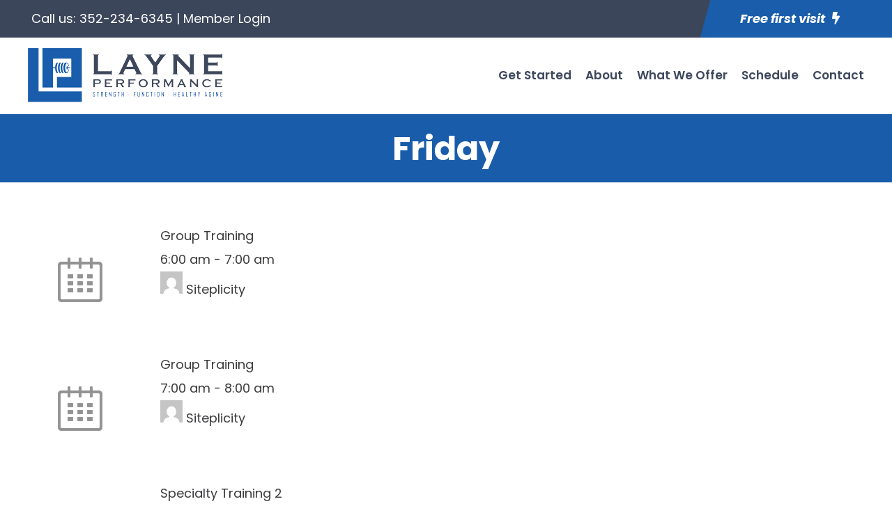

--- FILE ---
content_type: text/html; charset=utf-8
request_url: https://www.google.com/recaptcha/api2/anchor?ar=1&k=6Lf7JsMhAAAAAObAlP2rSleUm4smaCk0Ey1bHG3w&co=aHR0cHM6Ly9sYXluZS1wZXJmb3JtYW5jZS5jb206NDQz&hl=en&v=N67nZn4AqZkNcbeMu4prBgzg&size=invisible&anchor-ms=20000&execute-ms=30000&cb=salv95vdnu2w
body_size: 48726
content:
<!DOCTYPE HTML><html dir="ltr" lang="en"><head><meta http-equiv="Content-Type" content="text/html; charset=UTF-8">
<meta http-equiv="X-UA-Compatible" content="IE=edge">
<title>reCAPTCHA</title>
<style type="text/css">
/* cyrillic-ext */
@font-face {
  font-family: 'Roboto';
  font-style: normal;
  font-weight: 400;
  font-stretch: 100%;
  src: url(//fonts.gstatic.com/s/roboto/v48/KFO7CnqEu92Fr1ME7kSn66aGLdTylUAMa3GUBHMdazTgWw.woff2) format('woff2');
  unicode-range: U+0460-052F, U+1C80-1C8A, U+20B4, U+2DE0-2DFF, U+A640-A69F, U+FE2E-FE2F;
}
/* cyrillic */
@font-face {
  font-family: 'Roboto';
  font-style: normal;
  font-weight: 400;
  font-stretch: 100%;
  src: url(//fonts.gstatic.com/s/roboto/v48/KFO7CnqEu92Fr1ME7kSn66aGLdTylUAMa3iUBHMdazTgWw.woff2) format('woff2');
  unicode-range: U+0301, U+0400-045F, U+0490-0491, U+04B0-04B1, U+2116;
}
/* greek-ext */
@font-face {
  font-family: 'Roboto';
  font-style: normal;
  font-weight: 400;
  font-stretch: 100%;
  src: url(//fonts.gstatic.com/s/roboto/v48/KFO7CnqEu92Fr1ME7kSn66aGLdTylUAMa3CUBHMdazTgWw.woff2) format('woff2');
  unicode-range: U+1F00-1FFF;
}
/* greek */
@font-face {
  font-family: 'Roboto';
  font-style: normal;
  font-weight: 400;
  font-stretch: 100%;
  src: url(//fonts.gstatic.com/s/roboto/v48/KFO7CnqEu92Fr1ME7kSn66aGLdTylUAMa3-UBHMdazTgWw.woff2) format('woff2');
  unicode-range: U+0370-0377, U+037A-037F, U+0384-038A, U+038C, U+038E-03A1, U+03A3-03FF;
}
/* math */
@font-face {
  font-family: 'Roboto';
  font-style: normal;
  font-weight: 400;
  font-stretch: 100%;
  src: url(//fonts.gstatic.com/s/roboto/v48/KFO7CnqEu92Fr1ME7kSn66aGLdTylUAMawCUBHMdazTgWw.woff2) format('woff2');
  unicode-range: U+0302-0303, U+0305, U+0307-0308, U+0310, U+0312, U+0315, U+031A, U+0326-0327, U+032C, U+032F-0330, U+0332-0333, U+0338, U+033A, U+0346, U+034D, U+0391-03A1, U+03A3-03A9, U+03B1-03C9, U+03D1, U+03D5-03D6, U+03F0-03F1, U+03F4-03F5, U+2016-2017, U+2034-2038, U+203C, U+2040, U+2043, U+2047, U+2050, U+2057, U+205F, U+2070-2071, U+2074-208E, U+2090-209C, U+20D0-20DC, U+20E1, U+20E5-20EF, U+2100-2112, U+2114-2115, U+2117-2121, U+2123-214F, U+2190, U+2192, U+2194-21AE, U+21B0-21E5, U+21F1-21F2, U+21F4-2211, U+2213-2214, U+2216-22FF, U+2308-230B, U+2310, U+2319, U+231C-2321, U+2336-237A, U+237C, U+2395, U+239B-23B7, U+23D0, U+23DC-23E1, U+2474-2475, U+25AF, U+25B3, U+25B7, U+25BD, U+25C1, U+25CA, U+25CC, U+25FB, U+266D-266F, U+27C0-27FF, U+2900-2AFF, U+2B0E-2B11, U+2B30-2B4C, U+2BFE, U+3030, U+FF5B, U+FF5D, U+1D400-1D7FF, U+1EE00-1EEFF;
}
/* symbols */
@font-face {
  font-family: 'Roboto';
  font-style: normal;
  font-weight: 400;
  font-stretch: 100%;
  src: url(//fonts.gstatic.com/s/roboto/v48/KFO7CnqEu92Fr1ME7kSn66aGLdTylUAMaxKUBHMdazTgWw.woff2) format('woff2');
  unicode-range: U+0001-000C, U+000E-001F, U+007F-009F, U+20DD-20E0, U+20E2-20E4, U+2150-218F, U+2190, U+2192, U+2194-2199, U+21AF, U+21E6-21F0, U+21F3, U+2218-2219, U+2299, U+22C4-22C6, U+2300-243F, U+2440-244A, U+2460-24FF, U+25A0-27BF, U+2800-28FF, U+2921-2922, U+2981, U+29BF, U+29EB, U+2B00-2BFF, U+4DC0-4DFF, U+FFF9-FFFB, U+10140-1018E, U+10190-1019C, U+101A0, U+101D0-101FD, U+102E0-102FB, U+10E60-10E7E, U+1D2C0-1D2D3, U+1D2E0-1D37F, U+1F000-1F0FF, U+1F100-1F1AD, U+1F1E6-1F1FF, U+1F30D-1F30F, U+1F315, U+1F31C, U+1F31E, U+1F320-1F32C, U+1F336, U+1F378, U+1F37D, U+1F382, U+1F393-1F39F, U+1F3A7-1F3A8, U+1F3AC-1F3AF, U+1F3C2, U+1F3C4-1F3C6, U+1F3CA-1F3CE, U+1F3D4-1F3E0, U+1F3ED, U+1F3F1-1F3F3, U+1F3F5-1F3F7, U+1F408, U+1F415, U+1F41F, U+1F426, U+1F43F, U+1F441-1F442, U+1F444, U+1F446-1F449, U+1F44C-1F44E, U+1F453, U+1F46A, U+1F47D, U+1F4A3, U+1F4B0, U+1F4B3, U+1F4B9, U+1F4BB, U+1F4BF, U+1F4C8-1F4CB, U+1F4D6, U+1F4DA, U+1F4DF, U+1F4E3-1F4E6, U+1F4EA-1F4ED, U+1F4F7, U+1F4F9-1F4FB, U+1F4FD-1F4FE, U+1F503, U+1F507-1F50B, U+1F50D, U+1F512-1F513, U+1F53E-1F54A, U+1F54F-1F5FA, U+1F610, U+1F650-1F67F, U+1F687, U+1F68D, U+1F691, U+1F694, U+1F698, U+1F6AD, U+1F6B2, U+1F6B9-1F6BA, U+1F6BC, U+1F6C6-1F6CF, U+1F6D3-1F6D7, U+1F6E0-1F6EA, U+1F6F0-1F6F3, U+1F6F7-1F6FC, U+1F700-1F7FF, U+1F800-1F80B, U+1F810-1F847, U+1F850-1F859, U+1F860-1F887, U+1F890-1F8AD, U+1F8B0-1F8BB, U+1F8C0-1F8C1, U+1F900-1F90B, U+1F93B, U+1F946, U+1F984, U+1F996, U+1F9E9, U+1FA00-1FA6F, U+1FA70-1FA7C, U+1FA80-1FA89, U+1FA8F-1FAC6, U+1FACE-1FADC, U+1FADF-1FAE9, U+1FAF0-1FAF8, U+1FB00-1FBFF;
}
/* vietnamese */
@font-face {
  font-family: 'Roboto';
  font-style: normal;
  font-weight: 400;
  font-stretch: 100%;
  src: url(//fonts.gstatic.com/s/roboto/v48/KFO7CnqEu92Fr1ME7kSn66aGLdTylUAMa3OUBHMdazTgWw.woff2) format('woff2');
  unicode-range: U+0102-0103, U+0110-0111, U+0128-0129, U+0168-0169, U+01A0-01A1, U+01AF-01B0, U+0300-0301, U+0303-0304, U+0308-0309, U+0323, U+0329, U+1EA0-1EF9, U+20AB;
}
/* latin-ext */
@font-face {
  font-family: 'Roboto';
  font-style: normal;
  font-weight: 400;
  font-stretch: 100%;
  src: url(//fonts.gstatic.com/s/roboto/v48/KFO7CnqEu92Fr1ME7kSn66aGLdTylUAMa3KUBHMdazTgWw.woff2) format('woff2');
  unicode-range: U+0100-02BA, U+02BD-02C5, U+02C7-02CC, U+02CE-02D7, U+02DD-02FF, U+0304, U+0308, U+0329, U+1D00-1DBF, U+1E00-1E9F, U+1EF2-1EFF, U+2020, U+20A0-20AB, U+20AD-20C0, U+2113, U+2C60-2C7F, U+A720-A7FF;
}
/* latin */
@font-face {
  font-family: 'Roboto';
  font-style: normal;
  font-weight: 400;
  font-stretch: 100%;
  src: url(//fonts.gstatic.com/s/roboto/v48/KFO7CnqEu92Fr1ME7kSn66aGLdTylUAMa3yUBHMdazQ.woff2) format('woff2');
  unicode-range: U+0000-00FF, U+0131, U+0152-0153, U+02BB-02BC, U+02C6, U+02DA, U+02DC, U+0304, U+0308, U+0329, U+2000-206F, U+20AC, U+2122, U+2191, U+2193, U+2212, U+2215, U+FEFF, U+FFFD;
}
/* cyrillic-ext */
@font-face {
  font-family: 'Roboto';
  font-style: normal;
  font-weight: 500;
  font-stretch: 100%;
  src: url(//fonts.gstatic.com/s/roboto/v48/KFO7CnqEu92Fr1ME7kSn66aGLdTylUAMa3GUBHMdazTgWw.woff2) format('woff2');
  unicode-range: U+0460-052F, U+1C80-1C8A, U+20B4, U+2DE0-2DFF, U+A640-A69F, U+FE2E-FE2F;
}
/* cyrillic */
@font-face {
  font-family: 'Roboto';
  font-style: normal;
  font-weight: 500;
  font-stretch: 100%;
  src: url(//fonts.gstatic.com/s/roboto/v48/KFO7CnqEu92Fr1ME7kSn66aGLdTylUAMa3iUBHMdazTgWw.woff2) format('woff2');
  unicode-range: U+0301, U+0400-045F, U+0490-0491, U+04B0-04B1, U+2116;
}
/* greek-ext */
@font-face {
  font-family: 'Roboto';
  font-style: normal;
  font-weight: 500;
  font-stretch: 100%;
  src: url(//fonts.gstatic.com/s/roboto/v48/KFO7CnqEu92Fr1ME7kSn66aGLdTylUAMa3CUBHMdazTgWw.woff2) format('woff2');
  unicode-range: U+1F00-1FFF;
}
/* greek */
@font-face {
  font-family: 'Roboto';
  font-style: normal;
  font-weight: 500;
  font-stretch: 100%;
  src: url(//fonts.gstatic.com/s/roboto/v48/KFO7CnqEu92Fr1ME7kSn66aGLdTylUAMa3-UBHMdazTgWw.woff2) format('woff2');
  unicode-range: U+0370-0377, U+037A-037F, U+0384-038A, U+038C, U+038E-03A1, U+03A3-03FF;
}
/* math */
@font-face {
  font-family: 'Roboto';
  font-style: normal;
  font-weight: 500;
  font-stretch: 100%;
  src: url(//fonts.gstatic.com/s/roboto/v48/KFO7CnqEu92Fr1ME7kSn66aGLdTylUAMawCUBHMdazTgWw.woff2) format('woff2');
  unicode-range: U+0302-0303, U+0305, U+0307-0308, U+0310, U+0312, U+0315, U+031A, U+0326-0327, U+032C, U+032F-0330, U+0332-0333, U+0338, U+033A, U+0346, U+034D, U+0391-03A1, U+03A3-03A9, U+03B1-03C9, U+03D1, U+03D5-03D6, U+03F0-03F1, U+03F4-03F5, U+2016-2017, U+2034-2038, U+203C, U+2040, U+2043, U+2047, U+2050, U+2057, U+205F, U+2070-2071, U+2074-208E, U+2090-209C, U+20D0-20DC, U+20E1, U+20E5-20EF, U+2100-2112, U+2114-2115, U+2117-2121, U+2123-214F, U+2190, U+2192, U+2194-21AE, U+21B0-21E5, U+21F1-21F2, U+21F4-2211, U+2213-2214, U+2216-22FF, U+2308-230B, U+2310, U+2319, U+231C-2321, U+2336-237A, U+237C, U+2395, U+239B-23B7, U+23D0, U+23DC-23E1, U+2474-2475, U+25AF, U+25B3, U+25B7, U+25BD, U+25C1, U+25CA, U+25CC, U+25FB, U+266D-266F, U+27C0-27FF, U+2900-2AFF, U+2B0E-2B11, U+2B30-2B4C, U+2BFE, U+3030, U+FF5B, U+FF5D, U+1D400-1D7FF, U+1EE00-1EEFF;
}
/* symbols */
@font-face {
  font-family: 'Roboto';
  font-style: normal;
  font-weight: 500;
  font-stretch: 100%;
  src: url(//fonts.gstatic.com/s/roboto/v48/KFO7CnqEu92Fr1ME7kSn66aGLdTylUAMaxKUBHMdazTgWw.woff2) format('woff2');
  unicode-range: U+0001-000C, U+000E-001F, U+007F-009F, U+20DD-20E0, U+20E2-20E4, U+2150-218F, U+2190, U+2192, U+2194-2199, U+21AF, U+21E6-21F0, U+21F3, U+2218-2219, U+2299, U+22C4-22C6, U+2300-243F, U+2440-244A, U+2460-24FF, U+25A0-27BF, U+2800-28FF, U+2921-2922, U+2981, U+29BF, U+29EB, U+2B00-2BFF, U+4DC0-4DFF, U+FFF9-FFFB, U+10140-1018E, U+10190-1019C, U+101A0, U+101D0-101FD, U+102E0-102FB, U+10E60-10E7E, U+1D2C0-1D2D3, U+1D2E0-1D37F, U+1F000-1F0FF, U+1F100-1F1AD, U+1F1E6-1F1FF, U+1F30D-1F30F, U+1F315, U+1F31C, U+1F31E, U+1F320-1F32C, U+1F336, U+1F378, U+1F37D, U+1F382, U+1F393-1F39F, U+1F3A7-1F3A8, U+1F3AC-1F3AF, U+1F3C2, U+1F3C4-1F3C6, U+1F3CA-1F3CE, U+1F3D4-1F3E0, U+1F3ED, U+1F3F1-1F3F3, U+1F3F5-1F3F7, U+1F408, U+1F415, U+1F41F, U+1F426, U+1F43F, U+1F441-1F442, U+1F444, U+1F446-1F449, U+1F44C-1F44E, U+1F453, U+1F46A, U+1F47D, U+1F4A3, U+1F4B0, U+1F4B3, U+1F4B9, U+1F4BB, U+1F4BF, U+1F4C8-1F4CB, U+1F4D6, U+1F4DA, U+1F4DF, U+1F4E3-1F4E6, U+1F4EA-1F4ED, U+1F4F7, U+1F4F9-1F4FB, U+1F4FD-1F4FE, U+1F503, U+1F507-1F50B, U+1F50D, U+1F512-1F513, U+1F53E-1F54A, U+1F54F-1F5FA, U+1F610, U+1F650-1F67F, U+1F687, U+1F68D, U+1F691, U+1F694, U+1F698, U+1F6AD, U+1F6B2, U+1F6B9-1F6BA, U+1F6BC, U+1F6C6-1F6CF, U+1F6D3-1F6D7, U+1F6E0-1F6EA, U+1F6F0-1F6F3, U+1F6F7-1F6FC, U+1F700-1F7FF, U+1F800-1F80B, U+1F810-1F847, U+1F850-1F859, U+1F860-1F887, U+1F890-1F8AD, U+1F8B0-1F8BB, U+1F8C0-1F8C1, U+1F900-1F90B, U+1F93B, U+1F946, U+1F984, U+1F996, U+1F9E9, U+1FA00-1FA6F, U+1FA70-1FA7C, U+1FA80-1FA89, U+1FA8F-1FAC6, U+1FACE-1FADC, U+1FADF-1FAE9, U+1FAF0-1FAF8, U+1FB00-1FBFF;
}
/* vietnamese */
@font-face {
  font-family: 'Roboto';
  font-style: normal;
  font-weight: 500;
  font-stretch: 100%;
  src: url(//fonts.gstatic.com/s/roboto/v48/KFO7CnqEu92Fr1ME7kSn66aGLdTylUAMa3OUBHMdazTgWw.woff2) format('woff2');
  unicode-range: U+0102-0103, U+0110-0111, U+0128-0129, U+0168-0169, U+01A0-01A1, U+01AF-01B0, U+0300-0301, U+0303-0304, U+0308-0309, U+0323, U+0329, U+1EA0-1EF9, U+20AB;
}
/* latin-ext */
@font-face {
  font-family: 'Roboto';
  font-style: normal;
  font-weight: 500;
  font-stretch: 100%;
  src: url(//fonts.gstatic.com/s/roboto/v48/KFO7CnqEu92Fr1ME7kSn66aGLdTylUAMa3KUBHMdazTgWw.woff2) format('woff2');
  unicode-range: U+0100-02BA, U+02BD-02C5, U+02C7-02CC, U+02CE-02D7, U+02DD-02FF, U+0304, U+0308, U+0329, U+1D00-1DBF, U+1E00-1E9F, U+1EF2-1EFF, U+2020, U+20A0-20AB, U+20AD-20C0, U+2113, U+2C60-2C7F, U+A720-A7FF;
}
/* latin */
@font-face {
  font-family: 'Roboto';
  font-style: normal;
  font-weight: 500;
  font-stretch: 100%;
  src: url(//fonts.gstatic.com/s/roboto/v48/KFO7CnqEu92Fr1ME7kSn66aGLdTylUAMa3yUBHMdazQ.woff2) format('woff2');
  unicode-range: U+0000-00FF, U+0131, U+0152-0153, U+02BB-02BC, U+02C6, U+02DA, U+02DC, U+0304, U+0308, U+0329, U+2000-206F, U+20AC, U+2122, U+2191, U+2193, U+2212, U+2215, U+FEFF, U+FFFD;
}
/* cyrillic-ext */
@font-face {
  font-family: 'Roboto';
  font-style: normal;
  font-weight: 900;
  font-stretch: 100%;
  src: url(//fonts.gstatic.com/s/roboto/v48/KFO7CnqEu92Fr1ME7kSn66aGLdTylUAMa3GUBHMdazTgWw.woff2) format('woff2');
  unicode-range: U+0460-052F, U+1C80-1C8A, U+20B4, U+2DE0-2DFF, U+A640-A69F, U+FE2E-FE2F;
}
/* cyrillic */
@font-face {
  font-family: 'Roboto';
  font-style: normal;
  font-weight: 900;
  font-stretch: 100%;
  src: url(//fonts.gstatic.com/s/roboto/v48/KFO7CnqEu92Fr1ME7kSn66aGLdTylUAMa3iUBHMdazTgWw.woff2) format('woff2');
  unicode-range: U+0301, U+0400-045F, U+0490-0491, U+04B0-04B1, U+2116;
}
/* greek-ext */
@font-face {
  font-family: 'Roboto';
  font-style: normal;
  font-weight: 900;
  font-stretch: 100%;
  src: url(//fonts.gstatic.com/s/roboto/v48/KFO7CnqEu92Fr1ME7kSn66aGLdTylUAMa3CUBHMdazTgWw.woff2) format('woff2');
  unicode-range: U+1F00-1FFF;
}
/* greek */
@font-face {
  font-family: 'Roboto';
  font-style: normal;
  font-weight: 900;
  font-stretch: 100%;
  src: url(//fonts.gstatic.com/s/roboto/v48/KFO7CnqEu92Fr1ME7kSn66aGLdTylUAMa3-UBHMdazTgWw.woff2) format('woff2');
  unicode-range: U+0370-0377, U+037A-037F, U+0384-038A, U+038C, U+038E-03A1, U+03A3-03FF;
}
/* math */
@font-face {
  font-family: 'Roboto';
  font-style: normal;
  font-weight: 900;
  font-stretch: 100%;
  src: url(//fonts.gstatic.com/s/roboto/v48/KFO7CnqEu92Fr1ME7kSn66aGLdTylUAMawCUBHMdazTgWw.woff2) format('woff2');
  unicode-range: U+0302-0303, U+0305, U+0307-0308, U+0310, U+0312, U+0315, U+031A, U+0326-0327, U+032C, U+032F-0330, U+0332-0333, U+0338, U+033A, U+0346, U+034D, U+0391-03A1, U+03A3-03A9, U+03B1-03C9, U+03D1, U+03D5-03D6, U+03F0-03F1, U+03F4-03F5, U+2016-2017, U+2034-2038, U+203C, U+2040, U+2043, U+2047, U+2050, U+2057, U+205F, U+2070-2071, U+2074-208E, U+2090-209C, U+20D0-20DC, U+20E1, U+20E5-20EF, U+2100-2112, U+2114-2115, U+2117-2121, U+2123-214F, U+2190, U+2192, U+2194-21AE, U+21B0-21E5, U+21F1-21F2, U+21F4-2211, U+2213-2214, U+2216-22FF, U+2308-230B, U+2310, U+2319, U+231C-2321, U+2336-237A, U+237C, U+2395, U+239B-23B7, U+23D0, U+23DC-23E1, U+2474-2475, U+25AF, U+25B3, U+25B7, U+25BD, U+25C1, U+25CA, U+25CC, U+25FB, U+266D-266F, U+27C0-27FF, U+2900-2AFF, U+2B0E-2B11, U+2B30-2B4C, U+2BFE, U+3030, U+FF5B, U+FF5D, U+1D400-1D7FF, U+1EE00-1EEFF;
}
/* symbols */
@font-face {
  font-family: 'Roboto';
  font-style: normal;
  font-weight: 900;
  font-stretch: 100%;
  src: url(//fonts.gstatic.com/s/roboto/v48/KFO7CnqEu92Fr1ME7kSn66aGLdTylUAMaxKUBHMdazTgWw.woff2) format('woff2');
  unicode-range: U+0001-000C, U+000E-001F, U+007F-009F, U+20DD-20E0, U+20E2-20E4, U+2150-218F, U+2190, U+2192, U+2194-2199, U+21AF, U+21E6-21F0, U+21F3, U+2218-2219, U+2299, U+22C4-22C6, U+2300-243F, U+2440-244A, U+2460-24FF, U+25A0-27BF, U+2800-28FF, U+2921-2922, U+2981, U+29BF, U+29EB, U+2B00-2BFF, U+4DC0-4DFF, U+FFF9-FFFB, U+10140-1018E, U+10190-1019C, U+101A0, U+101D0-101FD, U+102E0-102FB, U+10E60-10E7E, U+1D2C0-1D2D3, U+1D2E0-1D37F, U+1F000-1F0FF, U+1F100-1F1AD, U+1F1E6-1F1FF, U+1F30D-1F30F, U+1F315, U+1F31C, U+1F31E, U+1F320-1F32C, U+1F336, U+1F378, U+1F37D, U+1F382, U+1F393-1F39F, U+1F3A7-1F3A8, U+1F3AC-1F3AF, U+1F3C2, U+1F3C4-1F3C6, U+1F3CA-1F3CE, U+1F3D4-1F3E0, U+1F3ED, U+1F3F1-1F3F3, U+1F3F5-1F3F7, U+1F408, U+1F415, U+1F41F, U+1F426, U+1F43F, U+1F441-1F442, U+1F444, U+1F446-1F449, U+1F44C-1F44E, U+1F453, U+1F46A, U+1F47D, U+1F4A3, U+1F4B0, U+1F4B3, U+1F4B9, U+1F4BB, U+1F4BF, U+1F4C8-1F4CB, U+1F4D6, U+1F4DA, U+1F4DF, U+1F4E3-1F4E6, U+1F4EA-1F4ED, U+1F4F7, U+1F4F9-1F4FB, U+1F4FD-1F4FE, U+1F503, U+1F507-1F50B, U+1F50D, U+1F512-1F513, U+1F53E-1F54A, U+1F54F-1F5FA, U+1F610, U+1F650-1F67F, U+1F687, U+1F68D, U+1F691, U+1F694, U+1F698, U+1F6AD, U+1F6B2, U+1F6B9-1F6BA, U+1F6BC, U+1F6C6-1F6CF, U+1F6D3-1F6D7, U+1F6E0-1F6EA, U+1F6F0-1F6F3, U+1F6F7-1F6FC, U+1F700-1F7FF, U+1F800-1F80B, U+1F810-1F847, U+1F850-1F859, U+1F860-1F887, U+1F890-1F8AD, U+1F8B0-1F8BB, U+1F8C0-1F8C1, U+1F900-1F90B, U+1F93B, U+1F946, U+1F984, U+1F996, U+1F9E9, U+1FA00-1FA6F, U+1FA70-1FA7C, U+1FA80-1FA89, U+1FA8F-1FAC6, U+1FACE-1FADC, U+1FADF-1FAE9, U+1FAF0-1FAF8, U+1FB00-1FBFF;
}
/* vietnamese */
@font-face {
  font-family: 'Roboto';
  font-style: normal;
  font-weight: 900;
  font-stretch: 100%;
  src: url(//fonts.gstatic.com/s/roboto/v48/KFO7CnqEu92Fr1ME7kSn66aGLdTylUAMa3OUBHMdazTgWw.woff2) format('woff2');
  unicode-range: U+0102-0103, U+0110-0111, U+0128-0129, U+0168-0169, U+01A0-01A1, U+01AF-01B0, U+0300-0301, U+0303-0304, U+0308-0309, U+0323, U+0329, U+1EA0-1EF9, U+20AB;
}
/* latin-ext */
@font-face {
  font-family: 'Roboto';
  font-style: normal;
  font-weight: 900;
  font-stretch: 100%;
  src: url(//fonts.gstatic.com/s/roboto/v48/KFO7CnqEu92Fr1ME7kSn66aGLdTylUAMa3KUBHMdazTgWw.woff2) format('woff2');
  unicode-range: U+0100-02BA, U+02BD-02C5, U+02C7-02CC, U+02CE-02D7, U+02DD-02FF, U+0304, U+0308, U+0329, U+1D00-1DBF, U+1E00-1E9F, U+1EF2-1EFF, U+2020, U+20A0-20AB, U+20AD-20C0, U+2113, U+2C60-2C7F, U+A720-A7FF;
}
/* latin */
@font-face {
  font-family: 'Roboto';
  font-style: normal;
  font-weight: 900;
  font-stretch: 100%;
  src: url(//fonts.gstatic.com/s/roboto/v48/KFO7CnqEu92Fr1ME7kSn66aGLdTylUAMa3yUBHMdazQ.woff2) format('woff2');
  unicode-range: U+0000-00FF, U+0131, U+0152-0153, U+02BB-02BC, U+02C6, U+02DA, U+02DC, U+0304, U+0308, U+0329, U+2000-206F, U+20AC, U+2122, U+2191, U+2193, U+2212, U+2215, U+FEFF, U+FFFD;
}

</style>
<link rel="stylesheet" type="text/css" href="https://www.gstatic.com/recaptcha/releases/N67nZn4AqZkNcbeMu4prBgzg/styles__ltr.css">
<script nonce="vDp9hKZa_zmrG3ZRp8UXrQ" type="text/javascript">window['__recaptcha_api'] = 'https://www.google.com/recaptcha/api2/';</script>
<script type="text/javascript" src="https://www.gstatic.com/recaptcha/releases/N67nZn4AqZkNcbeMu4prBgzg/recaptcha__en.js" nonce="vDp9hKZa_zmrG3ZRp8UXrQ">
      
    </script></head>
<body><div id="rc-anchor-alert" class="rc-anchor-alert"></div>
<input type="hidden" id="recaptcha-token" value="[base64]">
<script type="text/javascript" nonce="vDp9hKZa_zmrG3ZRp8UXrQ">
      recaptcha.anchor.Main.init("[\x22ainput\x22,[\x22bgdata\x22,\x22\x22,\[base64]/[base64]/[base64]/[base64]/[base64]/UltsKytdPUU6KEU8MjA0OD9SW2wrK109RT4+NnwxOTI6KChFJjY0NTEyKT09NTUyOTYmJk0rMTxjLmxlbmd0aCYmKGMuY2hhckNvZGVBdChNKzEpJjY0NTEyKT09NTYzMjA/[base64]/[base64]/[base64]/[base64]/[base64]/[base64]/[base64]\x22,\[base64]\x22,\x22wo5WIsKyw4Fqw5vDkGh+w5tqW8KeRzx7wrTCrsO+XMOxwrwGJQQbGcK7I0/DnSdXwqrDpsOzDWjCkCDCqcOLDsKSVsK5TsOZwrzCnV4Cwp8AwrPDrUrCgsOvLsO4wozDlcOXw6YWwpVgw4QjPj/CvMKqNcKlK8OTUk3Dg0fDqMKdw6XDr1I2wpdBw5vDgMOKwrZ2wpLCkMKcVcKIT8K/McK1Tm3DkWZ5wpbDvUdlSSTCgsOSRm9kPsOfIMKkw5VxTU3Dk8KyK8OjWCnDgWDCo8KNw5LCsnZhwrcvwrVAw5XDnj3CtMKRLgA6wqIRwpjDi8KWworCpcO4wr54wq7DksKNw6nDncK2wrvDrg/Cl3BxJSgzwpTDjcObw70WZEQcbTLDnC0rO8Kvw5cxw5rDgsKIw4rDp8Oiw645w6MfAMOfwrUGw4dlCcO0wpzCtEPCicOSw6TDqMOfHsKtWMOPwptlCsOXUsO6e2XCgcKFw7vDvDjCl8KqwpMZwrXCicKLwojCj2RqwqPDv8OHBMOWdcOLOcOWEsO+w7FZwrvClMOcw4/Cr8OQw4HDjcOUU8K5w4Qew7xuFsKfw6sxwozDqz4fT2QZw6BTwp5IEglJacOcwpbCgMKJw6rCiRbDuxw0CMOIZ8OSQcOOw63CiMOReQnDs1Z/JTvDmsO8L8O+AmAbeMO7MUjDm8OvL8KgwrbCp8OGK8KIw4/DjXrDghXCjFvCqMOYw5nDiMKwAWkMDVdcBxzCkcO6w6XCoMKCwrbDq8ObecK3CTlhOW06wqEdZ8OLFDfDs8KRwo8Bw5/[base64]/Cn8OmwqhBKcKqwozDr8OddcOaf8Kfwq7CqsKFwp7DiBZyw7XCmMKxWsKzYsKoYcKhE0vCiWXDi8OmCcOBITgdwo5awrLCv0bDmW0PCMKHFn7Cj14rwro8AVbDuSnCl3/CkW/Dk8Oow6rDi8OWwo7CuizDmXPDlMODwpdaIsK4w7knw7fCu3dLwpxaDjbDoFTDisKzwrklA0zCsCXDpcKaUUTDjUYAI2IiwpcIKcKIw73CrsOUYsKaEQRgfwgzwohQw7bCgsOPOFZgTcKow6sgw79ATlYxG33Dj8K8EyY5TyvDv8OBw4PDn3/CiMOTUjVtPCXCqMOTOh7CksOYw6vDqirDhxQgRsK4w4ZNw4DDjzMlwq/Dhk9jFMKgw4hJw5Vxw5ssPMK1VcKsPMO0a8KgwqwvwocuwosdR8OTI8OOMsOjw7jCiMKgw4DDtjVsw6PDjVktG8OAf8KgScK0ScOTCTxbSsOMw5HDvMObwr/CtMK1QExvXMKAR01fwqTDmsK2wqPCjcKUMcOnIDdgYjAFWEl5f8OhYMKZwp3CrMKbw6IDwo3CgMOaw4RNVcOmWsO/WMOrw7oPw63CrMOAwpjDgMOswqUzNUHDoGfCgcOAUE/Cj8KNw6PDuxDDmWbCtsKIwrpdBsOfXMODw6nCtzDDszJvwp/[base64]/DtsOhAcK4w67CgsOGwotKw7Y9F8KKw4kGwpgHMWtUQWFYPcK/WkXDgsK5f8OKecK+w4Qtw5FdYS4LRMO7wqLDmwUFDsK5w5fChsOqwp7DqQ0Ywp7Cm2Vtwq4Yw41ww4zDjMONwqkVTMK4FUIzfT3CoQ1Aw6F8FnNEw4zCtsKNw7jCgVETw7rDosOiMgnClcOcw7vDjMOawoXCnFzDh8K6dsOAAsK9wrnCiMKww4rChsKFw6/CosKtwp9bUAc0wp/Dtm3CiRxlQsKgVsKlwpLCv8OWw6kZwrjCpcKvw7Ipbw9iISZ2wr9lw73DtMOoSsKxMjzCuMKwwp/[base64]/Co8KkMMOKw4vDpHvDocOaNcKBXFsmw5LCt8O4PFIxQ8KmXjs6w6kkwowrwrE7dMKjP37CocKfw7w8DMKDbTJGw4MPwrXCgUBrU8O+LUrCj8KlEmvCnMOoPANIwrNow50QW8KRw5PCqMOPDMORdDUrw7/DmcODw5EqNsKuwogQwoLDjCheAcO4aRzCk8OKYxnDpFHCh2DCjcKmwr/CqMKTD2TCj8OzB1MWwo9mIxpuw7MtRWLCpzzDqD5rG8OlV8Ktw4DDukHDq8OwwoLDhFTDjUvDsVTCmcOmw5Ngw44zL2cpAsK7wofDoCvCjMOewq/Cnzh8EEheFh/Dhk1lwobDsStCwpNBAWHCrMKKw4vDsMOmElvCpQbCnMKUM8OhEGBuwobDosOKwqTCkC4pR8OaIsOGwr3CtHHCpX/[base64]/Cq3fCixhKTiBjBsKEAMO8M8OHf8KuwoY5wpjCiMKjDsKbJyHDkz1ewpUVfsKlwqfDo8KTwoxxwrxbGGvCjn/CgwHDnmnCnzIRwoEKXyceGEBOw507WMKkwpDDi1/[base64]/JcK1UsOlwqAmwokuw5vCp8KPw7JPA0rCosOMw5k5ejHDh8OQw6jDisOXwrM4w6Z+VmrCuBPCiyjDlsKEw7vCtFIcXMKrw5HDp0Y/dRLChAwowq9IM8KZZHN6RFTDj0Rtw4xdwpHDhhTDsUcUwoZ2MmvCvlbClsORwpZ6SH/DgMK+w7vCuMOfw74TX8OaVGzDlsOMO1tjw7AtdjFUacO4FcKiI2/DtCQZWTDCvE1SwpJ0M0jChcO7dcOJw6zCnlLCpcKzw7zDuMOtZigXw6DDgcK3wqRww6EqDsKxS8OyM8OBwpMpw7XCv0DDqMOGNzzCj0fCnMKKXR3DhsONRcOrw6rCocOIwpMWwqNGTnjDvsOkKSMVwqLCkAvCtgLCmFspFTxSwrDDs3I/KD7DpWTDksKAUipmw6RZGRVrYsK1AMOHZn7DpGfDiMO9wrQEwoBxX2Vcw6ASw6PClAPCniU+RcOLAVFuwoQKTsKpNsKjw4fDrChQwp1Hw5jCrWTCuUDDisOkE3fDlwvCr1oJw4ptXSPDosK5wowwPMOFw7/CkFTCklfDhjFJX8OJXsOIX8OrHwwDAX1OwrUMwrjDrxYhOcOVwqjDiMKAwpUPEMOoDcKRw6Iww6I8SsKpwpvDni7DiWvCsMKLNVDDqsKVNcK8w7XCin8bHVjDry/CvcOGw759OcOeFsKTwqtjw6BbcXLCi8OZP8KlEjsFw4nCv3YZw6NUbDvCsyghwrlewp9xwoQubh3DnzDChcOrwqXCssOhw53Ds07Cu8Oxw49Iw795wpQYP8KDOsKTf8K6KzvCoMOqwo3DhAnCqcO4woImw73DtWvDu8K8w7/Dg8Ogwp7Dh8O8C8KSd8OUdR93wr4iw4NcM33Cs0nCvlnCqcOKw5okRsKtZHwPw5I/L8OiQ1Mqw6HDmsKlw7vCs8K6w6Uhe8O9wofDkQ7Do8OrfsOPbBXCvcOnLDHCscKCwroHwpfCl8KKwrwNHxbCqsKuXRE2w6bCkyxew6bDkgEfX1k4wpoIwpAXc8OUVSrCt1HDnMKkwqTCjjoWw6LDh8KjwpvCjMO3QMKia0bCm8KHwr/[base64]/CnWIYHw/DksKOXcKQw5Mtw7PDiX3DhkU9w5LCoWDClsO/CngQNCJKNUbDoFlawpLDki/DlcOZw7bDtj3Dh8O4IMKuwq/Cg8OVFsO9BxnDvwYCdcO1QmjDpcOGCcKBN8KQw7/[base64]/CuBrCp1HDjTfDqjHDnMOJFDR1eCIBwqvDqzorw7/ChMORw7Q4wqvDn8OMWG8ow7dowpNrW8KKDHbCqHrDscKzSm1TW2LDhMKicgDCl247w6cdw6QGGFJsG0bCv8O6I1fDqcOmFcKbasKmwqMMJsOddHoewpLCsivDu18ww5EMFg0XwqQwwp/[base64]/ClRfDnsKfwq3DlcKNV8KmCXTCmg/Cg2DDk8KFwo7DsMOPwoMSw7gSw77DuxPCicOewrfDmEnDrsKaeGUawoZIw4xVfMKpwqE8fcKVw4rDtCXDlV/[base64]/wqNzN8O9wpg+w4Y7NcOPwrdTF8OSVk94DsO4AsO8WAFaw5BNwoTCucOhwrJmwpzCnBnDk1hCYRrCoQXDvsKZwrZZw5rDrGPCoDAMwofCk8Kvw4XCmysZwqzDinnCr8K9bsOsw5XCn8KHwq3DpEEowp5zw4PCtcOUNcKjwrfCoxwqCSlJQsOsw75CawEVwq1TR8KKw4/ClcOVBVrDuMKcQcK6TMOHRFMxw5PDtMKaXCrCg8OJch/[base64]/V8OrARtdwoVWwoPCilzClUrDs0/[base64]/[base64]/CgCLCr33DlTXDp8O0w6PDhcOxwp9+RMOfLCsAfwoiQVvCvh3DmjbCm2DCiHgAGMOlFsObw7TDmD/Dv0/ClMKuakbClcKOBcOjw43CmsKlVMOgT8Oyw4IENEAjw5PDp3LCt8Knw5zDizzCo2TDqShfw4fCmcOewqIxYMKuw4fCvWjDhMO6FiTCpMONwpwMHiVDNcKKPFFOw4NXWsOQwqXCjsK/B8KNw7jDjsK3wobDgRRIwro0woBFw4LDucOjeEjCi3jCusKHeBs0wqJrwq9WaMKwCxkHw4bCrMO4w484FSobTsKrQ8OwWMKEezQow5xjw5ZCT8KKccO4ZcOjScOVw6Zbw6rCtcKxw5/[base64]/IQU4w7zDrMOXNMOlUSfCmsO4w5HCm8KOw6DDmcK8wovCiAzDvsKTwpMCwojCqcK1VGfDrDoObMKiwofCq8KIwo8Cw4d4S8O7w7t0IsO5SsOUwqTDozZSwrvDhcOYccK4woRzDFM/wrxWw5rCm8Oewo7Coh3ClMO/aRrDnsOMw5HDs102w7VTwrRnacKVw4U8w6DCoB0EZBdcwpPDskPCuXAowrQowoDDgcKmFsKpwo8pw7lOWcO/w6JBwpxuw4PDgX7Cj8KSw7p/Jztzw6ZuBiXDozrDjFl/[base64]/Dp8KpKToEw4RYw57Dgk3DrhdBFcOfw7zDuMO5bhzCgsKhQzPDsMOeTCbCvsOYRlnCukA1LcOuHsOEwofCvMKzwpTCqGfChMKswqtqccOHwqJPwr/CqVvCsA7Ds8KRFybCnxvDjsOdNkjDssOYw5XCvwFiE8OuOiXCmMKRb8O/UcKew7IiwrRewqDCj8K/wojClcK6w50+wojCtcKvwrLDpHnDqkc0DSpXcjdZw4sFGsOkwr4jw7jDs2VLK0/Cjkwsw5UZwptJw7LDgSrCqWEBwqjCk3YkwpzDszvDjS9lwp9bwqAgw4MJIlTChsKtPsOEwqTCtMOZwqBzwqVQSj4BFxw2QV3CjzwEO8Ohw7LCiisHMRnCsg4TQMKNw4LDssK/d8Okw6x+w7oEwqfCiFhNwpBRKzhtUWN0PsORFsO4wrF9wr3Dq8Orw75KPsKgwrtJBsO/wpANDyQdwpBOw5rCvMOnDsOLwq/Co8OXw7nCicOLU1I2RjzDlGZ8CMOqwrTDsBnDsSDDqjbCvcOHwo8KD37DkGPDuMO2VsKfw4AYw5Egw4LCpMOLwrhlexHCrQkZezMMw5TCh8KTEsKPwo/Dsy5Pw7ckHSXCi8O3XsO4bcKjZMKQw4/CpW5Ww4bCi8K1wrRUw5LCqV/DscKtb8Okw75VwrfDiHfCpX0IYk/Cu8OUw4BSdWnCgEnDs8KjdGvDvAkWHxTCrRDDk8OqwoEyHQwYBcKsw5/DoDN6w7XCosOFw5giwrlkw6MCwpgGFMK2w6jCpMOZw5J0HxJKDMOPVFXDkMKLU8KTwqRsw7Qvwr5yfVN5wrDCv8Okw67Dj04Fw7JHwrN2w48VwpXCkmDCrAHDssKGbjLCjMOTeHHCmMKACkHDqMOkVXl8W3NnwrbDoAo9woojwrdew5YfwqJvYS/CqXcLE8Ohwr3CrsOJQ8OtURPDmUwww7gTwo7CgcOeVm9Yw7/Du8K0AUzDnsK0w6jCo03DhMKFwoZUbcKXw49ebizDrsKkwpLDuD/DkQ7CjsOIRFXCocOZdVTDicKRw6k1wrjCrjFewpTCl0TDtBvChMOIw6zDkTE5w4fDocOGwprChnHCssKgw4LDg8OXUsKZPA1LHcOLWRdtM118w49/w5rCqDjCnX3DgMOwPxvDmxvCkcOZVcO5wpLCosOHw54Mw6rDhWDCl3p1ZlwAw6PDrDXDi8OFw7nDoMKUesOWw54INihxwp0kPhRCSh5mGsO8Fw7DpMKaSgJfwoYPw4bCnsK2V8OkNWTCmjRWwrESLW/CqGUdWcOxwqLDrGnDkHNgWMOTXFJ1wq/Doz8Aw78aScKqwrvDmsO5ecO4w57Cig/DsW5bwr1wwoHDrcOvwr9OBMKBw7DDpcKIw5Q6CMKES8OfBXjCoyPCgMKmw7tlacOXNMKRw4ULM8OCw7HCml4iw4/Dvi/DnStCC2V7w4otaMKewqTDpljDtcO5wpTDmFcKW8KBQ8OmS3vCvx7DsxYKGn/CgA53KsOZFg3Dv8OiwphRFVDCgWXDhw3Cv8O8BMK1AcKKw4TDtcObwoErFVhFw6zCh8OFDMKmCxw9wo8WwqvDsBlZw5jCmsKTw7/Cu8O9w7VUI1VxWcOpVMKvw7DChcKyExrDosKgw4UnW8KDwpJXw5wkw4/[base64]/c8O5w6NxETHDtMK/LsK4w5zCo2IJen3CthcIw79hw4zCsVXCjARHw7rDtMKAw6AJwrbCoGkEe8OudFhHwoR5GsKhTyXChsKQPAjDvkQXwrxMfcKNNcOCw75kScKgUR/Dh0kKwqc6wqhsfj5PdMKXSsKZwpthUsKCZMOfbAYywqrDszTDtcK9wqhUFFkJTBE5w67CjcO+w6vCp8K3TXLDoTJ0e8KswpEHXMO6wrLCrlMowqHDq8K1Hzl+wrAZUcKqHsKawppSM0zDr2gca8OvIAjCrsKHPcKpUHDDpXfDjsOOd1MHw7l/wrDCiCzCnyvCgy7CkMOkwrLCscKSHMOXw6loJcOYw6AwwotDY8OhTC/CuCYPwrvDpcOaw4/DgX/Cj3jCsBkHHsOMY8K6JSbDo8Omw4VMw4wnaTDCvwbCn8OywrHCosKqwrfDuMK7wpbCum3CjhI2Kg3CnHU0w5HDpsOBU1Q8CyRNw6jCjsObw7UPS8OVecOIDz0Rwo/DtcKPwrbCjcKdHD7CisKJwp9tw7nCvkA7IMKaw71cKhnDs8OuAMO/[base64]/Cj8OJwrMDw7fCvw/CqkZ4w5XDtMKWwrbDpcOewoTDhMKdEXbDlsKRQFIUCsKEIcKuKQzCo8KHw5kaw4jCp8Oiw4DDiQt1RsKXEcKRw6zCtsKFGQ3CpxF8w4zDo8O4wozDoMKMwpUFw5AGwrbDtMO6w7XDk8KnI8K2TBTDlsKbA8KuSV/Dg8OlMgPCp8OZFzfCmMKJXMK7bMKQwqNZw78MwrI2wpXDrTrDh8OQEsKLw5vDgiXDuhcwJQPCmGUwSi7DlyDCrxXDug3CgMOAw4tnw5fDkcORwpUvw6cFAnUhw5cGJ8OwdMOEEsKvwqtTw4g9w77CmRHDicKwFcKLwq3Ci8O3w685GWLCk2LCusOWwr/CogJEMXpQw4t2U8KKw4RED8ONwqdTw6NOVcOEbFZCw4zCqcKCDMOTwrNPOC3DmFzCgSLCkEkvY0nCpVzDjMOlRXg8wpJ/wpHCtBhAYRpcbcKEO3rClsOaXsKdwoktfcKxw40tw6TDusOzw407wooNw6ERX8Kaw408cWHDjAUBwo44w73DmcOoET9oDsOHD3jDiVTCklp/FzBEwpV1w5/[base64]/DnMKYEMKGfGTChhDCumTChsO/w6jChirDtsKYwp/CsMOLOMOyEMOqHXTCr1EdbMKJw43Di8Oxwq7DhsKew6ZwwqJww7zDiMK/QsKxwrDCnVfClMKFeEjDlsObwr0dC1HCicKMF8OYA8Kxw4bCp8O5QBbCmFPCtsKJw6YkwpRxw4pyYUgtAkR6wqTDjkPDrwFAEyxOw7BwIjQDQsK/EyUKw4pxSHgkwpkuacOAXcKKYSLDg2DDj8K9w6zDuV7CtMOMPBJ1Q2bCk8Kgw5HDrMK/ZsOlCsO6w5XChFrDjMKhBHDChsKsN8OwwqfCgsO2TB/CnB3DvnrDlsKGUcOsNMOaW8Oswo96PsOBwprCrsOvcxLClB0BwqjCnXY9wpBww5HDusOaw44bL8O0wrHDl0/DrE7DhcKJaGtLY8O7w77DlsKWMUkZw5DCpcK/wrBKCMOOw4LDk1ZYw7LDugUWw6vDizgWwrhIEcKawrEjw6FFScO9ND3CjnYeIsK8w5nCicOGw53ChcK2wrFhVxHCr8OfwqjCuAxKY8OTw5lgVcKbw7lLT8O5w7TDsSJZw641wqLCrCd2UcOJwoLDrMOnDcKywp/DlcO5a8O0wojCknVTQzANUyjDu8ODw6d8KsOfDwR3wr3DmkzDhj3Cp3I8b8Khw7cTAMKxwoxvw7bDpsOoa33DocK+cVjCuXTDjMOkJsOfw6TCp3E7wrHCn8OUw7nDksKswr/[base64]/DnCx+IsKIwoXCm8Khwrg7O8O7G8OjwpDCmsKNdWzDmsOGwoI1wr9aw7zCvMOlcWbCjMKgFcOUw6/ClMK1woYRwqYgKTTDgsOeUVXCgj/Cg2MZVRdZU8OOw4PCqm5VGFXDo8OiIcORJsOTNAs2bAAvUz/Cgm3CkcKEw43CjcKOwqxIw7vDmznCqAHCpEPCvsOrw5/CtMOewpcpwq8MDhdoP3t/w5jDo0HDhSDCoyXCucKrFj5hGHoxwoQMwoFED8KJw7pTPSbCh8KZwpTCtMK2U8KGWcKYw6LDiMKjwovDk2zDj8OdwovCicKpI01rwonDs8OYw7zDvnFowqrDhsK5w47DkzoOw4FBJMKpYGHCkcOmw6R/[base64]/[base64]/B8OnwqltSh7DrcKiw6/DlcKAwrhiw4DCukU6b8K0w5dIXxvDscKabMKgwpHDksO9SMOnb8K1wq9rUUIJwpfDoCIqScOFwoLClTteXMKOwrdkwqgkAD4yw6F1MBsrwrxNwqQGTzpLwrTDrMK2wrElwr5TIi7DlMO9ayHDtMKIFMOdwrLDmjUMXMO9wrZCwoI0w4Fkwo0NOUzDkGjClcK/[base64]/CsK9H1LDsAoxw55rw4B1w5HDqHxOwoFfwqnDpsKSw4xHwo/DicKSEXNeLcKwUcOvRMKTwpbCn1bDpBvCtXtOwoTCjlPChREtd8OWw47CtcK1wr3CqcOJw7nDtsOcVMKtw7bDklbDtWnDg8OKV8O2a8KRJwlLw7fDiWzDpcOxFsO/TMKAPigIQcORW8O1cAjCjgJXHsOrw73Dk8O9wqLCo20Rwr0tw5A8woBtwrnDkSjDvBYPw4nDnArCgsO1WR0ew4UYw4A4wqkqM8KLwrcRPcK0wrbDhMKFWsKhNwBfw63CiMK1Lxo2KHPCv8Oxw7TCuTrCmj7CjcODJQjDtsKQw73CijNHR8OYwqB+EXsvI8Otwo/DiU/[base64]/[base64]/CsMK7wol9T8O3wojDtnkMBTbCgQMfw7UuwqkpwobClHPCq8Oyw6vDh3lWwo/[base64]/CvMKowp0sJsK2wobCssKJFUDDsMK/[base64]/wptzw7HDhsKEwr12BcOTwrVmw5fCsSBwwqPDpADDuMOVIiNLwpF4ARwXw7LClXzDvsKOOsOMSS0yJcO0wrzCgDfChcKvcsKwwoDCqnrDoVAEDMKiMW/[base64]/wqbCn1MYQS8Uw7rCgG9hwp/[base64]/DoFrCklwCw4ZDUj/CmsOOXsKOw6rCkcO2w4DCr2oJEsKEfyHDscKLw73CswXCpATDlcO6YcOpFsKIw7JEw7zDqj08RStbw4U4wqFEOzRNeXUkw5RPw6YPw5XDoUUYA2/[base64]/cD9QdG/CriFFw5bDn8KkXXbCmHN3GQjDvXfDjsKFOR1iNlDDt0Bqw5cywoXCisOFwozDuWLDhsKhDsO4w7LClhojwrrClXTDqVYBXEzDnVZhwrcrFcO0w6c2w5d8wqkQw5wTw5hzPcKNw48Vw5LDuhs9MCnCl8K7fMO4O8OYw4kaP8KqTC/CuAUbwrbCiCzDkkdhw7Q2w6sTBAo5EF3DpzXDhMKKRMOAX0XDvsKYw48wMRN+w4bCl8KucSPDijxew7rDkMKWwo7CqcKqRsKUXRt4XQBTwrkqwodNw65dwonCqVzDnVbDhQtzw4rCk1E5w6RXbE5/wqXCszDDqsK1UzZ1D0XDjmHClcKaLHzCs8OUw7ZsIzYvwrxGVcKCVsKNwp1Rw6QDb8OtYsOfwqEDwrjDvlHCrMKYwqQSXsK/w4BYUVXCgHkdZcONCsKHKsKFecOqckrDribDtHnDiGLDnBHDncOowqlKwrBKwrjCtsKGw6XCkW5nw4QwL8KWwoLCiMOtworChU8WacKOesKzw6EyfQ7DgcOBwrgKFcKPDMO2NUzDucKqw61mJm9KRjvClSPDqMKzBRLDp15Aw4LCkmTDlhHDkMK/NULDuTzDt8OETxUHwqM7w68OZcOOenRVw7rCsUjCn8Kea1bCnknCiwBywqrDqWzCsMOzwovCjxNtbsKhfcKHw7BvSsKcw5syDsKJwp3CkF59SAEkHVPDmzdgwqw0eEVUVj46w7UJwpbDrgNFKcOZUjTDpA/CtkHDg8Kic8KHw49/RxIvw6cdH0NmFcOGczAywrzDlXN7wq5NFMKQExNzUsOzw7fDnMOgwonDgMOINsOZwpAdZsOFw5DDuMKxwrXDkV8qfBvDsnccwp7CiHrDhDEswpMTHcOvwqPDvsOKw4fCh8O8O2HDjAAQw6XDlcODc8Oow7s9w5zDmU/DpSzDgHvCokVcdsO8ZRjCgw83w5rDjFBnwrduw69sMEnDsMOeFMKRdcKrUMOLTMKIacOAfBFNAMKmbMOxU2N2w6zCmCfCim7DghHDj0/Dg0VMw7wmEsO9VGUZwpTCvjNbDRnDsVkPw7XCiTTDicOow6vCuVxQw7vCjwFIwpvCvcO+w5/[base64]/Ck8K6Q21LJMOCw47DnQ3Do8O7clIqwo/DpcK5PcOibU7CosOTwrzDu8K3w6nCuD1HwqElbUtzwph7aBAqBHbDisO2PVXCr0rDmVrDj8OLWmTCm8KnOCnCm27DnEJYJsOFwq3CnkbDgH0DMkHDqFzDlcKMwos3GEADbcONfMKWwo/CvcOQOA3DhALDhsOtL8O9wo7DucKxRUfDqVbDgAdwwoLCq8OXFMOrIjtmZ2bCjsKMPsOACcKmA1HCjcKoKcKvZ2DDsj3Di8O/AsKiwoYvwovCmcO9w6/Drg8QOSrCrlNvw67ClsO7SsKRwrLDgS7Do8KewoTDhcKGHWTChMKVJEcnwoosQkXDoMOQwrzDsMKILllOwr8tw7nDrwJYw6UWKWHDlHs6w5nDhmrCgQTDscKMaAfDn8Onw73DqMK/w6QKaw4Nw741HMOxb8O4GEDCoMKmwozCqMOgYsOJwpE4D8OuwoPCvsOlwqsxVsKCG8KJDkbCpcOSw6I7wrd6w5jDsgDCtMOTw6vCpgnDvcOywprDu8KcD8OlZHx3w5zCizgndsKrwrHDh8KAw6rCrsKMTMKvw4PDgcKjCcO5wrDDi8KSwpXDll0cLUgyw6fCnB/CkXstw7FbNDRfwowLc8KDwrUuwpbClcKTK8K6ACZHembCiMOQKF9+WsK2wr4GK8OLw7PDiHc6U8O6OcOMwqXDnSnDuMKvw7pfGMOJw7jDhhZvwq7DrMOow70aGiZwVsOCdyjCuAwvwp9iw53DvQzCojPCu8O7w7YPwqrDiE/CiMKMwoLCriDDnMKNVMO0w5UTb1nCh8KQYDQCwrxhw6nCosKkw7LDtcOqcsOiwp9ZawrDhMOjZ8KZYMOxb8ONworCsRDCp8KXw4HColFaFkw5w75PbDjCjcKvFHxqAkxjw49Yw6zCs8O/NT/CtcOkEWjDhsOQw5bCm3fCgcKaTcOUXsKYwqgWwooFwpXDkhnCvGnChcKVw7ghfD9uIcKpwpjDh0DDtcKNAi/DmXAowpTCnMKbwpc4wp3CkcODwr3Doz/DlGoWek3CqEoJIcKJdsOdw50adcK/S8KpP18nw5XCgMOjYVXCocK/wr9lf1PDpMOJw7pSw5YmAcO9XsKhGB3Dk1t5AsKPwq/DoBJ8dsOJM8O+w7AZacOBwplZPl4Bw6gwM0DCncKKw4dnRzjDgn1gARHDgR4ICMOSwqHClCAdw73DssKhw5sECMKhw67Dj8O8EsO+w5fCjSfDnTIkacK0wps7w597EsKCwpFVQMKnw6XCllF8GyjDhg05b31Yw4rCoE/ChMKcw6bDlWlSecKvWhjCqHDDsAvCiynDoRbDr8KEw4jDmQBTw5MJBMOawobCiFbCq8O4LcOqw5LDsQs9SHDCkMOowqXDmxY6MG/CqsKUZcKfwqtywqHDp8KjW07CiGXDjSvCpsKwwozDpXdBa8OnK8OFAMKCw550wpvCmhHDoMK7w6gkB8OyfMKDaMKKbcK/w6oAw5x1wr1FUsOjwrzDjcKMw5ZXwonDgsO1w79XwoAcwrosw7HDhFNtw6Utw77CvsK7woTDp23Dr2/[base64]/CjxXDuDvDsn0/CT9GJEvCmhchBMOqwqrCtnnCicKhLcOFPcO0wpvCt8KGGsOPw7t2wrfCrQzCtcKEICcmMWILwrQzKDs8w6JZwqVXCsKiKcOhwrxnCUzCo03DuFPCiMKYw5Byf0h1wqbCtcODL8OJJMKZwqjCm8KYSnBrAjPCs1zCg8K+TMOuS8KwBmTCjMK+RsOfU8KdBcOHwrjDly/DsXNQc8O8wpfDkR/CrAxNwqHCucOiwrHCsMKYFHLCocK4wph+w7TCl8OZw7fDtmHDtMOEwqnDqhjDtsK9w7HDpS/Dj8Kddk7CscKIworDgkPDsDPCqy4dw6FYOsOwcMKwwrDCpBbDkMOMw794GcKxwrvCtMKSfmk7wp3DtinCk8Kxw6JZwq0eGcK5BMKjJsOzRDoXwqhBEMKUwoHCj23CkDZewoHCsMKJHMOew5gKY8KfeG0Iwpx/wrQiZcKnNcK2Y8Ogc3JjwovCmMOSO0IwJlBIMGBeO07DkSAKSMO3QcO9wqTDvcKFPx1tWMOBGiM/KMOPw6TDrnhBwoxTcgvChFI0WEnDnsOaw6vDicKJOjLCqFpYYBjCj1XDt8KHPAzDn0k5w73CnMK7w5PDqz7Dt08lw7PCqcOiwoMGw7/Ch8KibMOFEcKiw4vCkMOeHDUIFRLCv8KUfcOkwrsMI8K3B0PDo8KgCcKiNRDDu1fCmsOaw4/[base64]/CuFU5w5Y3wpjClHdOwplJwpkwHn7DonpRJmZSw7bDvcOvJ8KqLXnDpMOYwpRFw7TDgMOKDcKFwrBiw6g6YHUowpEMSHDCo23CmzbDiW/DoSTDnU18w6XCiT3DrMKEw5TClB7CgcOBKC51wrVSw48GwpDCmcKoV3USwq8Jwo0Fa8Ksd8KqRcOHaTZgDsK2MxbDpMOWQsKPbRFGworDv8O/w5zDn8KtLHwkw7ZKNkvDvn/CqsKJN8KfwobDoxnDp8KNw5NIw7c5wqJowooVw53ClFEkw4gYaC4nwpPDisKgw5vCncKQwoPDgcKuwoAXA0gOV8Ktw58ydRhSBhJjG2TCksKywrsXJsKlw6EIMcOFQknCkDzDlMKrwr7Dv1MEw6XCpjJdGMKPw4TDiloDN8OqUkjDnsK7w5jDuMK/DsO3dcO3wpnClRHDlyt+RQrDq8K5K8KLwrTCoxDDuMK5w7RNw5DCnmTCmWXCkcObYMOdw7cWe8Opw57DisO3w4NcwqbCuXfCtwQyez0vDn4dZcOuR3PCkHzDqsOlwo7DusOHw44Aw7/CtjJKwqFhwrbDhMK8TxU/HMKOe8OaHMKJwr/Dk8Ogw4TClmDDuxZXGsK2LMKQTMKmP8Oaw63Du1c/wpjCgz1nwqIQw4sPw4bDg8Kewp3DgV3CjhbDlsKBFRPDjBnCssOmAV5yw4BKw57Dt8OTw6tUPgDCr8OKNldiH28mMsOtwpd6wqN+CDhZw6V+woLCssOXw73DuMOHwolKQMKpw6oCw4LDiMOfw4x7asKxZH3DlsOUwqNWJMKTw4jCnMOCN8K/w5BywrJ9w6lhwpTDrcKqw4gEwpvCp1HDk24lw4vDuGHCsAlHeDPCozvDocOTw4/Cq1fCu8K0w6nChwfDncOrVcOBw5LCjsOHPQ5GwqjDmcOKGmTCnGR8w6fDl1EAwoQIdnHDpDo5w68+NVrDmAvDo3PCtmJtPVk+M8OPw6h2OsKjAirDpMOrwpPDjsO0WsKtVsKEwrfCnyvDgMOFW20Dw6/CrRnDlsKTFMOPG8OXw47DnMKGFsOLw6TCncO/dsOWw6bCrcKJwqfCvcO3fgldw5DDnRrDkMKSw7lwV8KBw5xQJ8OQAsO4HzbDqMO/HsOtLcOHwpESSMK5wpnDh0pVwpwLBwA8D8OVXjbCpn8JJsOETsOEw7LDuTPClG7CojoSw7/CqjgLwqTCsjtnORvDocO1w6Qnw5ZkOD/Cr1VtwpDCrFo7FFrDtcOtw5DDuwluScKKw50Zw7XCvcK9wrbDtMOOHcKTwqcVHsOKe8K+QsO7OVwMwqfCtMK3EMKAJB9ZKMKtATPDucK8w4oDf2TDr1/CkWvCocOxw5bCqh7CnjfDsMO4wqF8w5pnwpcHwrTCksKHwqHClwZ7w4kAZm/Dh8O2wphFXCNaQH86TEfDisOXVSYeLTxiWsOZPsKDBcKVdzHCosK+LgrDpcOSFcKBw43CpxN3DWAvw7kcGsOyw7bClG5XMsKrK3LDpMOMwpJ9w5E7K8OEAwHCpCvCjBk8wr8Zw7/DjcKpw6HCmFcOJnVQUMO1FMOnAMOHw4/DsxxkwqTCrcOgcTQdesOIQMOaw4XDsMO3NhTDq8Kawoccw6Q9GATDrsKFPhnCrG4Tw5vCmMKoLsKFwpjCuhwuw4DDs8OFH8OXB8KbwrwxDk/CpT8NcEhiwpbCrBIxIMKCw4LCpTvDgMOfwo06ClzCrWDCmcOhw4xxCkNlwokkEW/CpR/DrcK9aSASwqTDqw0/QQAdbQYlfw7DhTd4w5Mfw5hfM8K6w6hrbsOvWMKiw45Lw54vcS1tw77CtGhHw5ZrKcKcw5tswp/Dtg3CpS8uJMODw6JMw6FEXsKPw7zCiSjDkFfDlcKIw63CriRLcGtbw7bCtEJrw4TCoxbConfCpFQvwoBlYsOIw7gZwoVWw54EGsKrw6/CicKNw5pqD0PDgMOQFzEPK8KVCsK/bjrCtcO1B8KzVTY1JcOKG13CnsOAw6zDvMOmNCDDtcO1w4/[base64]/CmDPCsy4Cw73DnWI9FsOnwprDk2ECBRNow7fDt8ORfiY3f8O6IMKww4zCg2XDucOpF8OWw4cdw6fCtcKSw6vDkX3DgxrDl8KZw4fDp2bCi3DCtcOuw55lw6BGwq5CcAAow6XDusKKw5M1wpXCicKBRsKvwrlEB8OGw5g5MXLClSdjw5BIwo1+w5w4wpDDucOVZEjDtm/DvhvDtjXCnsKAw5HCjcOWb8KLXsOuNg0+w4I0woXDlVnChsKaAsKhw5oNwpDDljsyBwDDjB3CiglUwrXDqREyKzTDm8K+DTdpw6AOFMKIGmrCgzxfAcO6w7tLw6LDqsKbVjHDlsKWwpFzU8OIY17DmEcPw4NdwoF/VmMGwrLDjsKgw5k+G0BANTvCl8KWAMKZYMKkw5FFNR8BwqwFwq3Clhgcw4DDtMOlMsOWHMOVAMOcXwPCgER2AGnDusKOw65IWMK9wrPCtcKRSS7CjwjDqsOULMKOwo8Twq/CncOdwp3DhsKbUMO3w5LClXMyQcOJw5zCtcOsEAnDukUNAsOFO05Gw43CiMOgc1rCoFIdTsK9wo1/ZXJDeRnDj8KYw55GBMOBPnjClQLDncKdw59pwpYvw57Di0jDsVIZwpHCssKUw79aUcKVCMK0Qg3CoMKGY1IxwqoVOUgcERPCjcKYw7YCMW8HTcKUwqjDk3HCkMKewr5dwoxFw7fDkcKIJBosd8OKeyfCng/DgsKMw6dbNl/Cl8KdSUzDqcKvw6YZw61ew5gHLiLCrcOVGsKLBMKZO28EwpbCsW0kNzPCmg9FCsKHUBxWwrHDscOsMUXCkMODOcOcwprCrsOeN8KgwpoUwrXCqMKkIcKWwonCmcK4BsOiEkbDjGLCn1ATRsOiw4nDrcOjw7Rmw5IDCsKNw5Z/Gj/DmwNiGMOQAcK6XCgRwqBHSsO1BcKAworCiMOGwpZ3ch7Ci8Owwr/DnTbDrizDvMOXFcK4wpLDu2fDjz7DpGnCllATwrQQUsOBw7LCt8OYw4wRwqvDhcOLfCdjw6B5UcOgZGZawp4pw5fDoXx8cE3CrmzCl8OMw4FYX8Kow4Abw7wew5/[base64]/REBoA8Kxw502wr5/wp5xw5rDlj/CmMOsw6IOw4DCh1o4w5UAV8OANxrCpMKJw4LCmj7CnMKXw7vCsSN9w506w49Jw6dQw6Irc8OuEkPCo17Dv8OnfXfDrMK2w7rCq8O2DVIPw7TDsjAIaSTDlmjDo2l4wqUywqXCisOpWBBQwr4QYcKJRRrDrG9KcMK7wqvDrTLCqcK5wo8oWA/CsEN2HSnDq1Ikw5nCnmdvworCpsKkWHTCucKww7nDkR1yDTM9w4EKBiHCoDMEworDusOgwq3DoCrDt8OPbTTDiFjDn2wwDAIVw5owbcObMcKkwpjDky/Dj03DkgJ6fHhFwrB/PMO1wpdhw7p6HmkbaMOJXVbDoMO/[base64]/DlUcLwrQaw6TDrsOBS1s7w6vDusOKw58eYE3Dn8KbU8OpV8OdB8K7wp1ZVkYnw74Ow6jDjEnDn8KvTsKmw57Dq8Kcw7XDmyN9SmAsw48cIsOOw610I3rDoxfCkMK2w6nDv8Oiw7HCp8KVD2rDh8KYwrXCvFzCn8OyW0XCl8K8w7bDq3zCvk0/wocZwpXDn8KXUyceamnDjcO+wr/[base64]/[base64]/DjF55YwJUbmzDm8OJccO6alvCocKcw7dsfScQIMOGwrgRJ2s3woYONcKfwqQdCCPDvHHCr8Kxw4xTbcKnbcOTwpHCusKSw7tnM8KqfcOUTMKUw5MLWsOzOwk/JcKsPjzDrMOhw6d/NMOgGgjChsKUwpjDgcKmwpdBLXdWCBAHwq/Cm1sxw7M5SibDuCnDpsK3KsOSw77DpgpJQEvCgTnDrE3DqMOvOMK0w7rDqhzCgSzDoMO7R3IcQsO2CMK5TnsZBzhcwqvChksXw5DDvMKxwqgMw6TCj8Oaw6kLOV8ebcOlwqvDrh9BJMOxSRwhIRoyw5AJZsKvwobDrzhgEV5jI8OLwo8owqolwqPCn8O/w74tDsO1acObPQXDo8ONw7pfI8K9JCg+eMOBBiLDsjo9w4woH8OJJsOSwpB8ZBYUe8KUGlLDmx58bRPClFzCgz9tV8OQw6DCvcKNRRRqwo9kw6VIw6p1QxEIw7ANwo/[base64]/Xl/DsH/CumEHw7DCh8OVXHXCksOSSsKcwocOw4TDrzlHwrdndWgawqjDtz3Cg8OHDsO4w4DDnMOPw4XCix3DhMKWYMOLwrlzwoXDjcKQwpLCtMKscMOmczZ3VcKNDTvDs0zDvMKgFsOfwrXDjsO+HQozwqfDtsKTwrEcw5/ClhzDmMO1w5LCrcO5w7zCqMKtw4trJHhfLBjCrF8ww79zw41hEwFtO1PCgcO+w5TCoCDCq8O6FFDCgz7CuMOjD8OXVz/Ch8ObJsKowpp2FABFPsK3wpxiw5nClWZtw7/[base64]/wpgbw7/DosKEK8OrfX93G8K8w7N3ahjCiMKWPcK3w5LCnB9XbMOewq1uPsKqw4EwZX5Wwrdsw7TDn0hCD8K0w5vDqMK/DsKfw618wqBWwrhzw5xvdAEmwpbDt8OBUQ7DmBAlZcO9GMOfacKhwrAtBAXDn8Olw4rCqcOkw4zDqiLCnT7DiRnDn0rCoR7Cj8KNworDq0fCl2BvTsKOwqjCuivCiEfDoU44w60Uwp3Ct8K/[base64]/DtMO1wqJCwq/Cp15rw7jDq37CocKvej3CskTDisKVIsOmLQ8jw6oFw5pJCm3CjTc4woYRw5d0JnYUWsOnAMOEYMOFH8Obw4hxw43Cj8OOEnjDiQ1DwoopI8K6w4vDhnA/SGHDkDLDqntGw5nCpRc2b8O5Nh7Cs3TCoBgNPGrDt8OmwpF8acKTNMKiwpd4wrxIwqo+DFVvwqTDjMOgwqLCm3Jlw4/DnGc3GgNRNMOTwrrCiGTCnjsuwrvDmxoPGwAkBcOvS13Dk8KFw4TDpsOfO1jDvjBMJ8KWwoc+dV/[base64]/[base64]/DgsOzwpIKw7fCssOjNEvDqCgPw73DlcOhWzZlV8OkIhDDlMKuwo0hwrfDksOAw41Kwr7DoSxhw7Ntw6cPwps5MRzCl2rDrGbCoFfCiMODeU/Cs1RqYcKeDjrCvsOFw5BILkJ5Z08ENMOww5jDrsKhay/[base64]/DsxQFQ8OMSsOUIcOSYkXDriPDpSsCwqnDoznDjUYWPgPDrcKzOcOfayLDgGc+HcKBwopwDhzCsSB3wotCw6zCpcOLwo49YUrCghPCjXoTw43Ck2p7wrTDu343wonDl306w47ChgZYw7Enw75Zwr8Vw4Aqw45gcsOnw6/Dh0/DosOxF8OXPsKAwozCuU0kcgIwVcK3wpDCnMOwKMKQwqVuwrRDKB5mw5jCnng8wqDCl0Jsw7fCmF17w6Qpw7jDqjMnw5Mpw6HCusOWfFXCix8KTMKkVcOKwrPDrMO/dFVfasO/wrvDnSjDj8OLwozDvcK7ecK0HgUbWgIOw4HCp308w4LDn8OXwoVkwqVOwq3CrDjCosOAWcKxwpl9dj5aMcOzwrQCw6vCqcO4wodPD8K3O8OeRGrCssKTw7PDmFXCusKpY8KxVsOBCwNncQRJwr5Qw5gMw4/DsxnCiSERFcOuTwbDqTUjA8O7w6/CuBxqwo/CrydmY2rCnk3DvhZzw7AnNMKfa2Itw7NZPRc2w73CrxLDsMKfw4RzK8KGIMKEEcOiw689KcOZw6vDj8OvIsKGwrbCvsKsMHTDscOfw6AOGH/[base64]\\u003d\\u003d\x22],null,[\x22conf\x22,null,\x226Lf7JsMhAAAAAObAlP2rSleUm4smaCk0Ey1bHG3w\x22,0,null,null,null,0,[16,21,125,63,73,95,87,41,43,42,83,102,105,109,121],[7059694,796],0,null,null,null,null,0,null,0,null,700,1,null,0,\[base64]/76lBhn6iwkZoQoZnOKMAhmv8xEZ\x22,0,0,null,null,1,null,0,1,null,null,null,0],\x22https://layne-performance.com:443\x22,null,[3,1,1],null,null,null,1,3600,[\x22https://www.google.com/intl/en/policies/privacy/\x22,\x22https://www.google.com/intl/en/policies/terms/\x22],\x22e2IYu20yV1vfJujzvYUZjm/P/dLaDjr58w7zEQLnPGs\\u003d\x22,1,0,null,1,1769999036982,0,0,[176,69,141,67,12],null,[19],\x22RC-p8ZxcfS7HgpSzA\x22,null,null,null,null,null,\x220dAFcWeA7OFIcP27MZ3Sq8c_hJHF5e77qhneB8O1CIuYP3b-36Jw0J-pJcr25eJEeAzbOgaM9s4jhjCR6Aj-qEDe79DJDk_w_rVQ\x22,1770081837052]");
    </script></body></html>